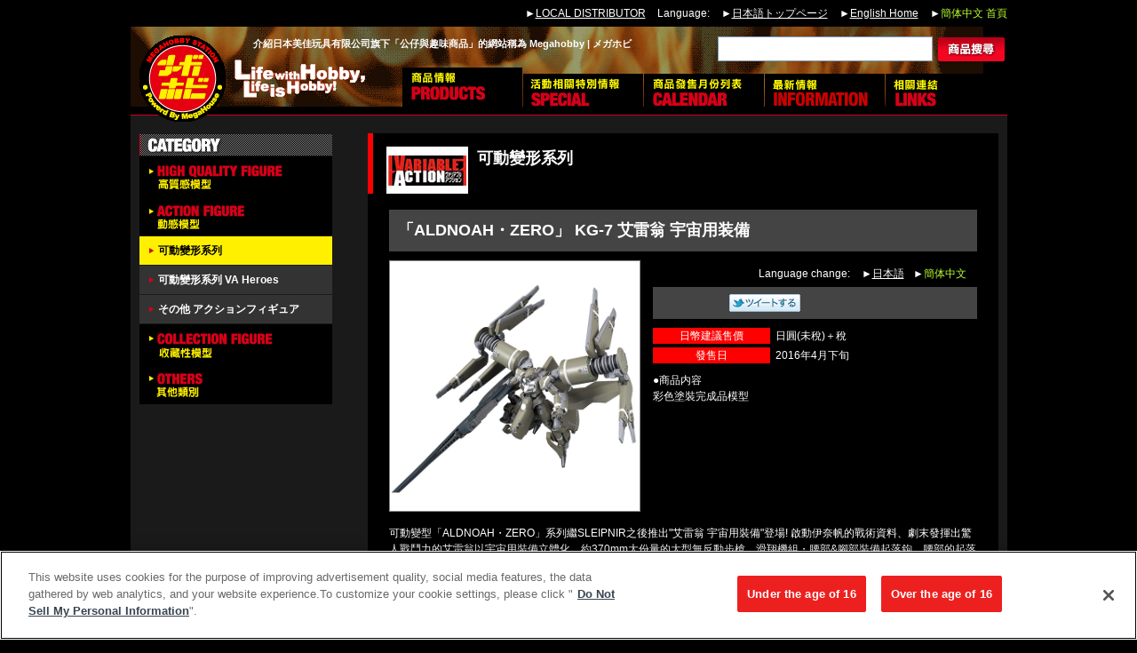

--- FILE ---
content_type: text/html; charset=UTF-8
request_url: https://www.megahobby.jp/tw/products/item/1830/
body_size: 30147
content:
<!DOCTYPE html PUBLIC "-//W3C//DTD XHTML 1.0 Transitional//EN" "http://www.w3.org/TR/xhtml1/DTD/xhtml1-transitional.dtd">
<html xmlns="http://www.w3.org/1999/xhtml" xml:lang="ja" lang="ja">
<head>
<!-- megahobby.jp に対する OneTrust Cookie 同意通知の始点 -->
<script type="text/javascript" src="https://cdn-au.onetrust.com/consent/2597310f-1f29-4d1c-b614-dc39933f57ab/OtAutoBlock.js" ></script>
<script src="https://cdn-au.onetrust.com/scripttemplates/otSDKStub.js"  type="text/javascript" charset="UTF-8" data-domain-script="2597310f-1f29-4d1c-b614-dc39933f57ab" ></script>
<script type="text/javascript">
function OptanonWrapper() { }
</script>
<!-- megahobby.jp に対する OneTrust Cookie 同意通知の終点 -->
<meta http-equiv="Content-Type" content="text/html; charset=utf-8" />
<meta http-equiv="X-UA-Compatible" content="IE=EmulateIE7">
<meta http-equiv="Content-Style-Type" content="text/css" />
<meta http-equiv="Content-Script-Type" content="text/javascript" />
<meta property="fb:app_id" content="150660465004147" />
<title>「ALDNOAH・ZERO」 KG-7 艾雷翁 宇宙用装備｜商品詳細｜MEGAHOBBY STATION｜介紹日本美佳玩具有限公司旗下「公仔與趣味商品」的網站稱為</title>
<meta property="og:title" content="「ALDNOAH・ZERO」 KG-7 艾雷翁 宇宙用装備｜ITEM INFO｜MEGAHOBBY STATION｜介紹日本美佳玩具有限公司旗下「公仔與趣味商品」的網站稱為" />
<meta name="keywords" content="MEGAHOBBY,完美模型,動感模型,角色占卜系列,收藏卡系列,日本美佳玩具有限公司,Portrait.Of.Pirate 航海王「ALDNOAH・ZERO」 KG-7 艾雷翁 宇宙用装備" />
<meta name="description" content="介紹日本美佳玩具有限公司旗下「公仔與趣味商品」的網站稱為 MEGAHOBBY「ALDNOAH・ZERO」 KG-7 艾雷翁 宇宙用装備" />
<link rel="stylesheet" type="text/css" href="/megahouse/css/import.css" media="all" />
<link rel="stylesheet" type="text/css" href="/megahobby/css/megahobby_common_tw.css" media="all" />
<link rel="stylesheet" type="text/css" href="/megahouse/css/colorbox.css" />
<script type="text/javascript" src="/megahouse/js/jquery.js"></script>
<script type="text/javascript" src="/megahouse/js/jquery.biggerlink.js"></script>
<script type="text/javascript" src="/megahouse/js/jquery.corner.js"></script>
<script type="text/javascript" src="/megahouse/js/common.js"></script>
<script type="text/javascript" src="/megahouse/js/heightLine.js"></script>
<script type="text/javascript" src="/megahobby/js/AC_RunActiveContent.js"></script>
<script type="text/javascript" src="/megahouse/js/jquery.readmore.js"></script>
<script type="text/javascript" src="/megahouse/js/ddaccordion02.js"></script>
<script type="text/javascript" src="/megahouse/js/jquery.colorbox.js"></script>
<script type="text/javascript" src="/js/AC_RunActiveContent.js"></script>
<!--[if lte IE 6]><script type="text/javascript" src="/megahouse/js/DD_belatedPNG.js"></script><![endif]-->
<script src="http://connect.facebook.net/ja_JP/sdk.js#xfbml=1&version=v2.0"></script>
<script>
FB.init({
appId  : '',
status : true, // check login status
cookie : true, // enable cookies to allow the server to access the session
xfbml  : true  // parse XFBML
});
</script>

<script type="text/javascript">
<!--
num_parent_max = 3; //親要素の数入力
num_child_max = 0; //孫持ち子要素の数入力
num_parent = 2; //親要素のカレント位置
num_child = 0; //子要素のカレント位置
-->
</script>

<script type="text/javascript">
$(function(){
$(".360").colorbox({contentWidth:"935px", contentHeight:"600px", contentIframe:true});
});
</script>

<script>

function getlang(){
	return (navigator.userLanguage||navigator.browserLanguage||navigator.language).substr(0,2);
}

function local_distributor(){
	var lang = getlang();
	if(lang == "ja"){
		location.href='/';
	}
	else if(lang == "zh"){
		location.href='/tw/';		
	}
	else {
		location.href='/en/';
	}
}

</script>

<script type="text/javascript">
  var _gaq = _gaq || [];
  _gaq.push(['_setAccount', 'UA-23323223-2']);
  _gaq.push(['_trackPageview']);
  (function() {
    var ga = document.createElement('script'); ga.type = 'text/javascript'; ga.async = true;
    ga.src = ('https:' == document.location.protocol ? 'https://' : 'http://') + 'stats.g.doubleclick.net/dc.js';
    var s = document.getElementsByTagName('script')[0]; s.parentNode.insertBefore(ga, s);
  })();
</script>

<!-- Google tag (gtag.js) -->
<script async src="https://www.googletagmanager.com/gtag/js?id=G-HBM9NSKCV3"></script>
<script>
  window.dataLayer = window.dataLayer || [];
  function gtag(){dataLayer.push(arguments);}
  gtag('js', new Date());

  gtag('config', 'G-HBM9NSKCV3');
</script>

</head>

<body id="megahobby" class="g01">

<div id="languageLine">
<dl id="language" class="inner">
<dt><span>&#9658;</span><a href="http://www.megahouse.co.jp/local_distributor/index.html" target="_blank">LOCAL DISTRIBUTOR</a></dt>
<dt>Language:</dt>



<dd><span>&#9658;</span><a href="/?toplang_ja=1">日本語トップページ</a></dd>
<dd><span>&#9658;</span><a href="https://en.megahobby.jp/" target="_blank">English Home</a></dd>
<dd><span>&#9658;</span>簡体中文 首頁</dd>

</dl>
</div>

<div id="wrapper">

<!-- スマートフォン用リンク class="hide"付与で非表示 表示するには削除してください。 -->
<div id="smp_link" style="width:1014px;"  class="hide">
<a href="http://www.megahobby.jp/?toplang_ja=1&dmode=sp">日本語スマートフォンサイトを表示する</a>
</div>
<script type="text/javascript">
var cookieString = document.cookie;
if(-1 < cookieString.indexOf('dmode=pc') || -1 < location.search.indexOf('dmode=tpc')){
    document.getElementById('smp_link').className = '';
}
</script>
<!-- スマートフォン用リンク -->
<div id="header">
<p class="anime"><img src="/megahobby/images/megahobby_common/header/anime.gif" width="960" height="90" alt="" /></p>
<div id="searchBox" class="clearfix">
<h1>介紹日本美佳玩具有限公司旗下「公仔與趣味商品」的網站稱為 Megahobby | メガホビ</h1>
<div class="search clearfix">
<form method="get" action="/tw/search/">
<input type="hidden" name="disp" value="" />
<input type="hidden" name="sort" value="" />
<p class="searchInput"><input type="text" name="s" value="" /></p>
<p class="searchBtn"><input type="image" alt="Item Search" src="/megahobby/images/megahobby_common_tw/header/btn_hd_search.gif" /></p>
</form>
</div><!-- /search -->
</div><!-- /searchBox -->
<h2><a href="/tw/"><img src="/megahobby/images/megahobby_common/header/img_hd_logo.gif" width="97" height="97" alt="MEGAHOBBY" /></a></h2>
<p class="headerLife"><img src="/megahobby/images/megahobby_common/header/txt_hd_01.gif" width="159" height="57" alt="Life with Hobby,Life is Hobby！" /></p>
<div id="gNaviBox">
<ul id="gNavi">
<li class="gNav01"><a href="/tw/products/" class="png"><span>PRODUCTS</span></a></li>
<li class="gNav02"><a href="/tw/special/" class="png"><span>SPECIAL</span></a></li>
<li class="gNav03"><a href="/tw/products/sale_calender/" class="png"><span>CALENDAR</span></a></li>
<li class="gNav04"><a href="/tw/news/" class="png"><span>BLOG</span></a></li>
<li class="gNav05"><a href="http://www.megahobby.jp/links_tw/" class="png"><span>LINKS</span></a></li>
</ul>
</div><!-- /gNaviBox -->
</div><!-- /header -->

<div id="contentsWrap">
<div id="contents">
<div id="main">

<div class="sectionLv1">

<div class="h2_box_01">
<img src="/images/category/59229dc6723d5.jpg" alt="可動變形系列" /><h2>可動變形系列</h2>
<p></p>
</div>

<div class="secIn">
<h3 class="h3_pd_01">「ALDNOAH・ZERO」 KG-7 艾雷翁 宇宙用装備</h3>

<div class="box_pd_01">

<div class="imageBox">
<img src="/images/item/item_0000001830_01.jpg" alt="「ALDNOAH・ZERO」 KG-7 艾雷翁 宇宙用装備" class="sampleImg" style="height:281px;"  /></div>

<div class="innerbox_pd_01">

<div id="languageLine">
<dl id="language">
<dt>Language change:</dt>
<dd><span>&#9658;</span><a href="/products/item/1830/">日本語</a></dd><dd><span>&#9658;</span>簡体中文</dd>
</dl>
</div>

<div class="box_pd_03">
<div id="snsBtn" class="sns01">
<iframe src="http://www.facebook.com/plugins/like.php?href=https%3A%2F%2Fwww.megahobby.jp%2Ftw%2Fproducts%2Fitem%2F1830%2F&amp;layout=button_count&amp;show_faces=false&amp;width=450&amp;action=like&amp;font&amp;colorscheme=light&amp;height=21" scrolling="no" frameborder="0" style="border:none; overflow: visible; width:73px; height:20px; margin-right:5px;" allowTransparency="true"></iframe><a href="http://twitter.com/share?url=https%3A%2F%2Fwww.megahobby.jp%2Ftw%2Fproducts%2Fitem%2F1830%2F&amp;text=%E3%80%8CALDNOAH%E3%83%BBZERO%E3%80%8D+KG-7+%E8%89%BE%E9%9B%B7%E7%BF%81+%E5%AE%87%E5%AE%99%E7%94%A8%E8%A3%85%E5%82%99+%23megahobby&amp;lang=ja"><img src="/megahobby/images/megahobby_common_en/icn_mhpd_01.gif" alt="Tweet" /></a></div>
</div><!-- /box_pd_03 -->

<dl class="dl_pd_01">
<dt>日幣建議售價</dt>
<dd>日圓(未稅)＋稅</dd>

<dt>發售日</dt>
<dd>2016年4月下旬</dd>
</dl>
<h4 class="h4_pd_01">●商品内容</h4>
<p>彩色塗裝完成品模型</p>



</div><!-- /innerbox_pd_01 -->
</div><!-- /box_pd_01 -->

<p>可動變型「ALDNOAH・ZERO」系列繼SLEIPNIR之後推出"艾雷翁 宇宙用裝備"登場! 啟動伊奈帆的戰術資料、劇末發揮出驚人戰鬥力的艾雷翁以宇宙用裝備立體化。約370mm大份量的大型無反動步槍、滑翔機組・腰部&腳部裝備起落鉤。腰部的起落鉤可以替換方式呈現展開狀態。背面固定機組附有鐵線、可重現劇中射出機關。經過機械設計師I･Ⅳ老師徹底監修、讓你可以重現宇宙空間中高速戰鬥場面的高可玩商品。</p>

<div class="box_pd_02">
<ul>
<li><a href="/images/item/item_0000001830_01.jpg" rel="group01" title="" class="cbox"><img src="/images/item/item_0000001830_01.jpg" alt="" style="height:69px;" /></a></li>
<li><a href="/images/item/item_0000001830_03.jpg" rel="group01" title="" class="cbox"><img src="/images/item/item_0000001830_03.jpg" alt="" style="height:69px;" /></a></li>
<li><a href="/images/item/item_0000001830_04.jpg" rel="group01" title="" class="cbox"><img src="/images/item/item_0000001830_04.jpg" alt="" style="height:69px;" /></a></li>
<li><a href="/images/item/item_0000001830_05.jpg" rel="group01" title="" class="cbox"><img src="/images/item/item_0000001830_05.jpg" alt="" style="height:69px;" /></a></li>
<li><a href="/images/item/item_0000001830_06.jpg" rel="group01" title="" class="cbox"><img src="/images/item/item_0000001830_06.jpg" alt="" style="height:69px;" /></a></li>
<li><a href="/images/item/item_0000001830_07.jpg" rel="group01" title="" class="cbox"><img src="/images/item/item_0000001830_07.jpg" alt="" style="height:69px;" /></a></li>
<li><a href="/images/item/item_0000001830_08.jpg" rel="group01" title="" class="cbox"><img src="/images/item/item_0000001830_08.jpg" alt="" style="height:69px;" /></a></li>
</ul>
<!-- /box_pd_02 --></div>

<ul class="ul_notice_01">
<li>※圖像為試作品。</li>
<li>※實際商品與圖像中商品有可能出現部分的差異，敬請見諒</li>
<li>※經過時間本商品將有可以不再販售及生產，敬請見諒。</li>
<li>※商品名及發售日、價格等有可能在未通知下變更，敬請見諒。</li>
</ul>

<ul class="ul_notice_01">
<li>(C)Olympus Knights / Aniplex•Project AZ</li>
</ul>

<div class="freeSpace">







</div>

</div><!-- /secIn -->

</div><!-- /sectionLv1 -->
</div><!-- /main -->

<div id="sub">
<div class="lNavi">
<h3><img src="/megahobby/images/megahobby_common_en/lnav_header_01.jpg" alt="CATEGORY" width="217" height="26" /></h3>

<div class="family">
<div class="lNavi_parent">
<a href="/tw/products/highqualityfigure/"><img src="/images/category/57036ce2018fa.gif" alt="高質感模型" width="217" height="45"/></a>
</div>
<div class="lNavi_child1 corefamily">
<ul class="clearfix">
<li class="core">
<a href="/tw/products/portraitofpirates/" class="lNavi_child ">Portrait.Of.Pirate 航海王</a>
</li>
<li class="core">
<a href="/tw/products/excellentmodel/" class="lNavi_child ">完美模型</a>
</li>
<li class="core">
<a href="/tw/products/gem/" class="lNavi_child ">G.E.M.系列</a>
</li>
<li class="core">
<a href="/tw/products/ggg/" class="lNavi_child ">GUNDAM・GIRLS・GENERATION</a>
</li>
<li class="core">
<a href="/tw/products/other_figure/" class="lNavi_child ">その他 ハイクオリティフィギュア</a>
</li>
</ul>
</div><!-- /lNavi_child -->
</div><!-- /family -->
<div class="family">
<div class="lNavi_parent">
<a href="/tw/products/petitcharadeluxe_/"></a>
</div>
</div><!-- /family -->
<div class="family">
<div class="lNavi_parent">
<a href="/tw/products/actionfigure/"><img src="/images/category/57036e182bc7d.gif" alt="ACTION FIGURE" width="217" height="45"/></a>
</div>
<div class="lNavi_child2 corefamily">
<ul class="clearfix">
<li class="core">
<a href="/tw/products/variableaction/" class="lNavi_child cr">可動變形系列</a>
</li>
<li class="core">
<a href="/tw/products/variableactionheroes/" class="lNavi_child ">可動變形系列 VA Heroes</a>
</li>
<li class="core">
<a href="/tw/products/other_actionfigure/" class="lNavi_child ">その他 アクションフィギュア</a>
</li>
</ul>
</div><!-- /lNavi_child -->
</div><!-- /family -->
<div class="family">
<div class="lNavi_parent">
<a href="/tw/products/collectionitem/"><img src="/images/category/57036df02f136.gif" alt="COLLECTION FIGURE" width="217" height="45"/></a>
</div>
<div class="lNavi_child3 corefamily">
<ul class="clearfix">
<li class="core">
<a href="/tw/products/yuracoleseries/" class="lNavi_child ">輕收藏</a>
</li>
<li class="core">
<a href="/tw/products/cosmofleetseries/" class="lNavi_child ">COSMO FLEET SPECIAL</a>
</li>
<li class="core">
<a href="/tw/products/cfc/" class="lNavi_child ">C.F.C.</a>
</li>
<li class="core">
<a href="/tw/products/other_collection/" class="lNavi_child ">その他コレクションアイテム</a>
</li>
</ul>
</div><!-- /lNavi_child -->
</div><!-- /family -->
<div class="family">
<div class="lNavi_parent">
<a href="/tw/products/others/"><img src="/images/category/57036ef3870a4.gif" alt="OTHERS" width="217" height="45"/></a>
</div>
</div><!-- /family -->
</div><!-- /lNavi -->
</div><!-- /sub -->

</div><!-- /contents -->
</div><!-- /contentsWrap -->

<!-- ***** FOOTER ***** -->
<div id="footer">
<div id="footerIn">
<p class="megahobby_copy"><img src="/megahobby/images/megahobby_common/footer/img_ft_logo.gif" alt="Megahouse" width="32" height="36" />COPYRIGHT 2005-2026 MEGAHOUSE CORPORATION. ALL RIGHTS RESERVED. <br />ALL OTHER PRODUCTS ARE TRADEMARKS OR REGISTERED OF THEIR RESPECTIV OWNERS.</p>
<ul class="copyright">
<li><a class="toggle">&#9660; コピーライト一覧を表示する</a>
<ul class="inner child">
<li>
(C) 2006 円谷プロ・CBC (C) 2013  佐島勤／KADOKAWA アスキー・メディアワークス刊／魔法科高校製作委員会(C) 東映 (C) 石川雅之・講談社/もやしもん製作委員会 (C)「2009 ワンピース」製作委員会　(C)尾田栄一郎／集英社・フジテレビ・東映アニメーション(C)1982 ビックウエスト(C)1983 ビックウエスト・TMS(C)1997 ビーパパス・さいとうちほ/小学館・少革委員会・テレビ東京(C)2001 BONES・出渕 裕／Rahxephon project(C)2001鶴田謙二/講談社・バンダイビジュアル (C)2004　テレビ朝日・東映ＡＧ・東映 (C)2005 BONES/Project EUREKA・MBS (C)2005 Production I.G-Aniplex-MBS・HAKUHODO (C)2005 SYUN MATSUENA/SHOGAKUKAN (C)2006 Ntreev Soft Co.,Ltd.&amp; HanbitSoft lnc.ALL Rights Resarved (C)2006 円谷プロ・CBC(C)2006-2013 Nitroplus(C)2006竜騎士07/ひぐらしのなく頃に製作委員会･創通エージェンシー (C)2007 ビックウエスト／マクロスF製作委員会・MBS(C)2007 石森プロ・テレビ朝日・ADK・東映 (C)2007-2010 Nitroplus　(C)HobbyJAPAN(C)2007-2010 Nitroplus　(C)ぱすてるインク応援団　(C)SNK PLAYMORE　(C)HobbyJAPAN※「THE KING OF FIGHTERS」は、株式会社SNKプレイモアの登録商標です。※「サムライスピリッツ」は、株式会社SNKプレイモアの登録商標です。(C)2008 GONZO･Nitroplus/Blassreiter Project (C)2008 VisualArt&#039;s/Key(C)2008 清水栄一・下口智裕・秋田書店/GONZO/ラインバレルパートナーズ(C)2008 清水栄一・下口智裕・秋田書店/GONZO/ラインバレルパートナーズ　MegaHouse 2009 MADE IN CHINA(C)2009 HobbyJAPAN/クイーンズブレイドパートナーズ(C)2009 石森プロ・テレビ朝日・ADK・東映(C)2010 石森プロ・テレビ朝日・ADK・東映(C)2010石森プロ・テレビ朝日・ADK・東映(C)2011 平坂読・メディアファクトリー/製作委員会は友達が少ない(C)2011 石森プロ・テレビ朝日・東映AG・東映(C)2011石森プロ・テレビ朝日・東映AG・東映(C)2012 宇宙戦艦ヤマト2199 製作委員会(C)2012 石森プロ・テレビ朝日・ADK・東映(C)2012西尾維新・暁月あきら／集英社・箱庭学園生徒会(C)2013 テレビ朝日・東映AG・東映(C)2013 プロジェクトラブライブ！(C)2013 笹本祐一／朝日新聞出版・劇場版モーレツ宇宙海賊製作委員会(C)2014 BONES / Project SPACE DANDY(C)2015 FiFS／ＫＡＤＯＫＡＷＡ　アスキー・メディアワークス刊／POSA製作委員会(C)2015 内藤泰弘/集英社･血界戦線製作委員会(C)2016 プロジェクトラブライブ！サンシャイン!!(C)A-1 Pictures/Aniplex・テレビ東京(C)ABC･メ～テレ･東映アニメーション･ハピネット (C)ABC・東映アニメーション(C)ATLUS (C)SEGA All rights reserved.(C)ATLUS CO.2006 ALL RIGHTS RESERVED.2008　(C)ATLUS CO.LTD.1996(C)ATLUS CO.2006 ALL RIGHTS RESERVED.LTD.1996(C)ATLUS CO.LTD.20072009(C)BANDAI NAMCO Games Inc.(C)BANDAI・こどもの館(C)BNEI／PROJECT CINDERELLA(C)BNP/BANDAI, NAS, TV TOKYO(C)BNP/T&amp;B PARTNERS (C)BNP/T&amp;B MOVIE PARTNERS(C)BONES・會川 昇／コンクリートレボルティオ製作委員会(C)BONES/STAR DRIVER製作委員会・MBS(C)BONES/キャプテン・アース製作委員会・MBS(C)CAPCOM /TEAM BASARA(C)CAPCOM CO., LTD.(C)CAPCOM CO., LTD. ALL RIGHTS RESERVED.(C)CAPCOM CO.,LTD(C)CAPCOM. (C)CLAMP・ShigatsuTsuitachi CO.,LTD.／講談社(C)GAINAX・カラー(C)GAINAX×カラー(C)GREE.Inc.(C)GungHo Online Entertainment, Inc. All Rights Reserved.(C)GUST CO.,LTD.2009(C)HOBBY JAPAN(C)HobbyJAPAN
Illustration：空中幼彩，F.S.(C)HobbyJAPAN
Illustration：空中幼彩，F.S.く(C)HobbyJAPAN (C)HobbyJAPAN Co.,Ltd. All Rights Reserved.
Lost Worlds is a trademark of Flying Buffalo lnc. and is used with permission.
Illustration：えぃわ、FS、金子ひらく、黒木雅弘、みぶなつき(C)HobbyJAPAN Illustration：F.S、えぃわ、空中幼彩、久行宏和、みぶなつき、赤賀博隆(C)HobbyJAPAN Illustration：Niθ、泉まひる、緋色雪、誉(C)HobbyJAPAN Illustration：高村和宏、2号、平田雄三、F.S、松竜、かんたか (C)HobbyJAPAN Illutration：F.S、えぃわ、空中幼彩、久行宏和、みぶなつき、赤賀博隆(C)HobbyJAPAN Illutration：松竜、かんたか、えぃわ、原田将太郎、F.S、水龍敬、金子ひらく、久行宏和、2号、赤賀博隆、平田雄三、高村和宏、みぶなつき、空中幼彩、黒木雅広、ズンダレぼん(C)HobbyJAPAN　撮影：井上写真スタジオ(C)honeybee(C)Index Corporation 1995,2005(C)Index Corporation 1996,2008(C)Index Corporation 1996,2010(C)Index Corporation 2011(C)Index Corporation/「デビルサバイバー2」アニメーション製作委員会(C)Index Corporation/「ペルソナ4」アニメーション製作委員会(C)Index Corporation/「ペルソナ4」アニメーション製作委員会 (C)Index Corporation 1996,2011(C)JAPAN ACTION ENTERPRISE(C)Konami Digital Entertainment(C)L5/YWP・TX(C)Magica Quartet/Aniplex・Madoka Partners・MBS(C)MegaHouse(C)NAMCO LIMITED (C)NANOHA The MOVIE 1st PROJECT(C)Naoko Takeuchi (C)武内直子・PNP・東映アニメーション(C)NBGI(C)NBGI/PROJECTiM@S(C)Nintendo・Creatures・GAME FREAK・TV Tokyo・ShoPro・JR Kikaku (C)Pokémon(C)Nitroplus (C)Nitroplus／TYPE-MOON・ufotable・FZPC(C)Olympus Knights / Aniplex•Project AZ(C)POT（冨樫義博）1998年-2011年　(C)VAP・日本テレビ・集英社・マッドハウス(C)Production I.G・士郎正宗/NTV・VAP・IG・DNDP (C)PRODUCTION REED 1990(C)PRODUCTION REED 1996(C)SEGA(C)SEGA (C)RED(C)SEGA, 2003, CHARACTERS (C)AUTOMUSS CHARACTER DESIGN：KATOKI HAJIME(C)SEGA&amp;Index Corporation 19972005 (C)Index Corporation 2007(C)SHOJI KAWAMORI,SATELIGHT／Project AQUARION EVOL.(C)Sphere All Right Reserved.(C)SPRITE. ALL RIGHTS PESERVED.(C)SRWOG PROJECT(C)SUNRISE(C)SUNRISE/PROJECT G-AKITO Character Design (C)2006-2011 CLAMP/ST(C)SUNRISE/PROJECT GEASS・MBS Character Design　(C)2006 CLAMP(C)SUNRISE/PROJECT GEASS・MBS Character Design　(C)2006-2008 CLAMP(C)SUNRISE/PROJECT GEASS・MBS Character Design(C)2006 CLAMP(C)SUNRISE/T&amp;B PARTNERS,MBS(C)SUNRISE/VVV Committee, MBS(C)TSUKASA JUN 2007(C)UTA☆PRIPROJECT(C)VisualArt&#039;s/Key(C)X-nauts・Psikyo (C)Y.M/S,ACC(C)あだちとか・講談社/ノラガミ製作委員会(C)あらゐけいいち・角川書店/東雲研究所(C)いのまたむつみ (C)藤島康介 (C)BANDAI NAMCO Entertainment Inc.(C)いのまたむつみ (C)藤島康介 (C)BNGI(C)いのまたむつみ (C)藤島康介 (C)NBGI(C)えびはら武司／LAYUP (C)おおじこうじ・京都アニメーション／岩鳶高校水泳部(C)オケアノス／「翠星のガルガンティア」製作委員会(C)かきふらい・芳文社/桜高軽音部(C)カクダイ
Authorized by Phoenix Corporation,Ltd(C)カフェノーウェア/ハマトラ製作委員会(C)カラー(C)くぼたまこと/スクウェアエニックス・フライングドッグ (C)こしたてつひろ／小学館・ShoPro(C)サイコパス製作委員会(C)サンライズ(C)サンライズ (C)高千穂＆スタジオぬえ・サンライズ(C)サンライズ・R(C)サンライズ・テレビ東京　(C)SUNRISE・BV・WOWOW (C)スクウェアエニックス／ジャイロゼッター製作委員会・テレビ東京(C)タツノコプロ(C)テレビ朝日・東映AG・東映　MegaHouse2009(C)バードスタジオ／集英社　(C)「2015 ドラゴンボールＺ」製作委員会(C)バードスタジオ／集英社・フジテレビ・東映アニメーション(C)バードスタジオ／集英社・東映アニメーション (C)ハイクオソフト(C)まつもと泉・集英社(C)モンキーパンチ/TMS・NTV(C)ゆでたまご・東映アニメーション(C)久保帯人／集英社・テレビ東京・dentsu・ぴえろ(C)伊東岳彦／集英社・サンライズ(C)八木教広／集英社・「CLAYMORE制作委員会」 (C)創通・サンライズ(C)創通・サンライズ　(C)創通・サンライズ・毎日放送(C)創通・サンライズ・MBS(C)創通・サンライズ・テレビ東京(C)創通・サンライズ・毎日放送(C)創通・フィールズ/MJP製作委員会(C)創通エージェンシー・サンライズ (C)創通エージェンシー・サンライズ・毎日放送 (C)加藤和恵/集英社・「青の祓魔師」製作委員会・MBS(C)助野嘉昭/集英社・「貧乏神が！」製作委員会(C)勇人/スクエアエニックス・はなまる幼稚園保護者会(C)古味直志／集英社・アニプレックス・シャフト・MBS(C)吉崎観音/角川書店・サンライズ・テレビ東京・ＮＡＳ(C)和月伸宏／集英社　Illustration NOBUHIRO WATSUKI (C)和月伸宏／集英社・フジテレビ・アニプレックス(C)国際映画社・つぼたしげお(C)士郎正宗・Production I.G / 講談社・「攻殻機動隊ＡＲＩＳＥ」製作委員会(C)士郎正宗・Production I.G/講談社・攻殻機動隊製作委員会(C)大場つぐみ・小畑健・集英社/NHK・NEP・ShoPro(C)大暮維人・講談社/マーベラスエンターテイメント・エイベックス・エンタテインメント・東映アニメーション (C)大高忍/小学館・マギ製作委員会・MBS(C)寺嶋裕二・講談社／「ダイヤのA-SS-」製作委員会・テレビ東京(C)寺嶋裕二・講談社／2014「ダイヤのA」製作委員会・テレビ東京(C)小川雅史・ゆでたまご／集英社(C)小林 立/スクウェアエニックス・咲全国編製作委員会(C)尾田栄一郎／2012「ワンピース」製作委員会(C)尾田栄一郎／集英社･フジテレビ･東映アニメーション (C)尾田栄一郎／集英社・フジテレビ・東映アニメーション　(C)「2009 ワンピース」製作委員会(C)岩明 均／講談社(C)岸本斉史 スコット／集英社・テレビ東京・ぴえろ(C)岸本斉史 スコット／集英社・テレビ東京・ぴえろ (C)劇場版BORUTO製作委員会 2015(C)岸本斉史 スコット／集英社・テレビ東京・ぴえろ (C)劇場版NARUTO製作委員会 2014(C)峰倉かずや・一迅社／最遊記RB PROJECT(C)島袋光年/集英社・フジテレビ・東映アニメーション(C)川上稔／アスキー・メディアワークス／境界線上のホライゾン製作委員会(C)御巫桃也／一迅社･カーニヴァル製作委員会(C)早乙女学園(C)早乙女学園 Illust.工画堂スタジオ(C)星野リリィ/幻冬舎コミックス・ざくろ製作委員会(C)星野桂／集英社・D.Gray-man製作委員会(C)本郷あきよし・東映アニメーション(C)本郷あきよし・東映アニメーション・テレビ朝日・電通(C)東北新社(C)東映(C)東映アニメーション・ニトロプラス／楽園追放ソサイエティ(C)松井優征／集英社・アニメ「暗殺教室」製作委員会(C)松智洋・ぺこ／集英社・迷い猫同好会(C)松本零士･東映アニメーション(C)枢やな/スクウェアエニックス・女王の番犬・MBS(C)椎橋寛／集英社・奴良組(C)武内直子・ＰＮＰ・テレビ朝日・東映アニメーション (C)武内直子・PNP・東映アニメーション(C)水木プロ・フジテレビ・東映アニメーション　MegaHouse 2008(C)永井豪/ダイナミック企画(C)永井豪/ダイナミック企画・天地協定(C)河森正治/サテライト・JM ANIMATION・ハルフィルムメーカー/あにゃまる探偵社(C)清水栄一・下口智裕・秋田書店/GONZO/ラインバレルパートナーズ(C)渡辺航(週刊少年チャンピオン)/弱虫ペダルGR製作委員会(C)牛木義隆・芳文社/夢喰いメリー製作委員会(C)矢吹健太朗・長谷見沙貴／集英社・とらぶるダークネス製作委員会(C)矢吹健太朗・長谷見沙貴／集英社・とらぶる製作委員会(C)石森プロ・テレビ朝日・ADK・東映(C)石森プロ・東映(C)空知英秋／劇場版銀魂制作委員会(C)空知英秋／集英社･テレビ東京･電通･BNP･アニプレックス(C)空知英秋／集英社･テレビ東京･電通･サンライズ(C)空知英秋／集英社･テレビ東京･電通･サンライズ･アニプレックス(C)窪岡俊之　(C)NBGI(C)竹宮ゆゆこ／アスキー･メディアワークス／「とらドラ！」製作委員会(C)緑川ゆき・白泉社／「夏目友人帳」製作委員会(C)荒川弘／鋼の錬金術師製作委員会・MBS(C)荒木飛呂彦＆LUCKY LAND COMMUNICATIONS/集英社(C)荒木飛呂彦＆LUCKY LAND COMMUNICATIONS/集英社・ジョジョの奇妙な冒険SC製作委員会(C)葦プロダクション (C)葦原大介／集英社・テレビ朝日・東映アニメーション(C)藍上 陸・鈴平ひろ／集英社・A機関 (C)藤原ここあ/スクウェアエニックス・「妖狐×僕SS」製作委員会・MBS(C)藤巻忠俊/集英社・黒子のバスケ製作委員会(C)藤田和日郎/小学館　　Presented by Shonen Sunday (C)西崎義展/2014 宇宙戦艦ヤマト2199 製作委員会(C)許斐 剛/集英社・NAS・新テニスの王子様プロジェクト(C)許斐 剛/集英社・NAS・新テニスの王子様プロジェクト (C)KT/S・N・STP(C)貴家悠・橘賢一／集英社・Project TERRAFORMARS(C)赤塚不二夫／おそ松さん製作委員会(C)車田正美/東映アニメーション・テレビ朝日・電通(C)車田正美／集英社･東映アニメーション (C)鈴木央・講談社／「七つの大罪」製作委員会・MBS(C)鎌池和馬／冬川基／アスキー・メディアワークス／PROJECT-RAILGUN S(C)鏡貴也・山本ヤマト・降矢大輔／集英社・終わりのセラフ製作委員会(C)附田祐斗・佐伯俊／集英社・遠月学園動画研究会(C)雷句誠/東映アニメーション© &amp; ™ Lucasfilm Ltd.C)HobbyJAPAN Co.,Ltd. All Rights Reserved.
Lost Worlds is a trademark of Flying Buffalo lnc. and is used with permission.
Illustration：えぃわ、FS、金子ひらく、黒木雅弘、みぶなつきIllustration：F.S、空中幼彩、赤賀博隆、久行宏和、ズンダレぽん(C)HobbyJAPAN Illustration：えぃわ、F.S、金子ひらく、黒木雅弘、みぶなつき (C)Hobby JAPAN produced by point・designed by MIZUKI TOTORI・(C)カラー・GAINAX Rubik’s(R) Used under licence Rubiks Brand Ltd. All rights reserved.</li>
</ul>
</li>
</ul>
</div><!-- /footerIn -->
</div><!-- /footer -->
<!-- now：2026-01-22 10:44:15 -->
<!-- ***** /FOOTER ***** -->

<script src="/megahobby/js/accordion.js"></script>

</div><!-- /wrapper -->

</body>
</html>

--- FILE ---
content_type: text/css
request_url: https://www.megahobby.jp/megahouse/css/import.css
body_size: 256
content:
@charset "utf-8";

@import url(/megahouse/css/cmn_reset.css);
@import url(/megahouse/css/cmn_layout.css);
@import url(/megahouse/css/cmn_style.css);

@import url(/megahouse/css/categoryBorderColor.css);
@import url(/megahouse/css/categoryIconColor.css);

--- FILE ---
content_type: text/css
request_url: https://www.megahobby.jp/megahobby/css/megahobby_common_tw.css
body_size: 20406
content:
@charset "UTF-8";

/* --------------------------------------------
megahobby_common
-------------------------------------------- */

/* --------------------------------------------
wrapper
-------------------------------------------- */
#wrapper { margin: 0 auto; width: 987px; text-align: left; }

/* --------------------------------------------
language
-------------------------------------------- */
#languageLine { background-color: #000000; }
#languageLine .inner { width: 987px; }
dl#language { height: 30px; margin: 0 auto; line-height: 30px; color: #FFFFFF; font-size: 12px; text-align: right; padding: 0 1em; }
dl#language dt, #language dd { display: inline; padding-left: 10px; }
dl#language dd { color: #b7ff2c; }
dl#language dd span { color: #FFFFFF; }
dl#language dt a, #language dd a { color: #FFFFFF; text-decoration: underline; }
dl#language dt a:hover, #language dd a:hover { color: #b7ff2c; }

/* --------------------------------------------
header
-------------------------------------------- */
#header { position: relative; width: 987px; height: 99px; background-color: #000000; border-bottom: 1px solid #d60018; }
#headerIn { width: 846px; position: absolute; right: 3px; top: 11px; }
#header h2 { width: 97px; position: absolute; left: 10px; bottom: -8px; }
#header .headerLife { width: 159px; position: absolute; left: 111px; top: 30px; }

/*----- searchBox -----*/
#searchBox { width: 846px; position: absolute; right: 3px; top: 11px; }
#searchBox h1 { font-size: 82%; font-weight: bold; float: left; width: 487px; }
#searchBox div { float: right; width: 323px; }
.searchInput { float: left; }
.searchInput input { border: 1px solid #7f9db9; width: 236px; height: 24px; }
.searchBtn { float: right; }
:root * > #searchBox h1 { font-size: 92%; }
* html .searchInput input { width: 238px; height: 26px; }

/*----- gNaviBox -----*/
#gNaviBox { width: 678px; position: absolute; right: 3px; top: 46px; }

/* --------------------------------------------
gNavi
-------------------------------------------- */
* html #gNavi { margin: 0; }
#gNavi { width: 678px; /* グローバルナビ全体の幅 */ height: 44px; /* グローバルナビ全体の高さ */ position: relative; }
#gNavi li { position: absolute; top: 0; height: 44px; /* ナビの高さ - 一括指定 */ overflow: hidden; }
#gNavi li.gNav01 { width: 136px; left: 0; }
#gNavi li.gNav02 { width: 136px; left: 136px; }
#gNavi li.gNav03 { width: 136px; left: 272px; }
#gNavi li.gNav04 { width: 136px; left: 408px; }
#gNavi li.gNav05 { width: 136px; left: 544px; }
#gNavi li a { display: block; background-image: url(../images/megahobby_common_tw/header/gnavi.png); background-repeat: no-repeat; width: 678px; height: 132px; }
#gNavi li a span { display: none; }
#gNavi li.gNav01 a { background-position: 0 0; }
#gNavi li.gNav02 a { background-position: -136px 0; }
#gNavi li.gNav03 a { background-position: -272px 0; }
#gNavi li.gNav04 a { background-position: -408px 0; }
#gNavi li.gNav05 a { background-position: -544px 0; }
#gNavi li.gNav01 a:hover { background-position: 0 -44px; }
#gNavi li.gNav02 a:hover { background-position: -136px -44px; }
#gNavi li.gNav03 a:hover { background-position: -272px -44px; }
#gNavi li.gNav04 a:hover { background-position: -408px -44px; }
#gNavi li.gNav05 a:hover { background-position: -544px -44px; }

/* --------------------------------------------
gNavi active -  bodyのidがg0Xのとき、該当するナビをアクティブ
-------------------------------------------- */
body.g01 .gNav01 a { background-position: 0 -88px !important; }
body.g02 .gNav02 a { background-position: -136px -88px !important; }
body.g03 .gNav03 a { background-position: -272px -88px !important; }
body.g04 .gNav04 a { background-position: -408px -88px !important; }
body.g05 .gNav05 a { background-position: -544px -88px !important; }

/* --------------------------------------------
lNavi
-------------------------------------------- */
.lNavi { display: block; width: 217px; }
.lNavi a { text-decoration: none !important; }
.lNavi_parent { width: 217px; }
.lNavi_parent a { display: block; width: 217px; /*background-color: #eee;*/ }
.lNavi div ul li a { display: block; width: 189px; /*_width:217px;*/ height: auto; padding: 7px 7px 7px 21px; border-bottom: 1px solid #1a1a1a; background: #333 url(../images/common/lnavi_arrow_01.gif) no-repeat 11px center; font-size: 12px; font-weight: bold; color: #fff !important; }
.lNavi div ul li a.cr, .lNavi div ul li a:hover { background: #fff000 url(../images/common/lnavi_arrow_01_on.gif) no-repeat 11px center; color: #000 !important; }
.lNavi div ul li ul li a { display: block; width: 190px; /*_width:208px;*/ height: auto; margin-left: 9px; padding: 5px 5px 5px 13px; border-bottom: 1px dotted #d60018; background: #555 url(../images/common/lnav_dot_01.jpg) no-repeat 7px 12px; color: #d60018 !important; }
.lNavi div ul li ul li a.cr, .lNavi div ul li ul li a:hover { background: #fff000 url(../images/common/lnav_dot_01.jpg) no-repeat 7px 12px; color: #d60018 !important; }

/* --------------------------------------------
topicPath
-------------------------------------------- */

/* --------------------------------------------
contents
-------------------------------------------- */
#contentsWrap { background-color: #1a1a1a; width: 987px; margin: 0 auto; padding: 20px 0 16px 0; }
#contents { width: 967px; margin: 0 10px; }
#contents #main { float: right; width: 710px; background: #000; padding-bottom: 24px; }
#contents #sub { float: left; width: 217px; background: #000; }
.txt_red_01 { color: #ff0000; }

/* トップページ
--------------------------------------------*/
#contents #mainTop { float: left; width: 516px; background: #000; }
#contents #lSubTop { float: left; width: 217px; background: #000; margin-right: 8px; }
#contents #rSubTop { float: right; width: 220px; background: #000; }

/* ブログ
--------------------------------------------*/
#contents #mainBlog { float: left; width: 514px; padding-bottom: 24px; }
#contents #lSubBlog { float: left; width: 217px; background: #000; margin-right: 10px; }
#contents #rSubBlog { float: right; width: 190px; background: #000; }

/* --------------------------------------------
footer
-------------------------------------------- */
#footer { background-color: #1a1a1a; width: 987px; margin: 0 auto; padding-bottom: 23px; }
#footerIn { border-top: 1px solid #000000; padding-top: 16px; width: 940px; margin: 0 auto; _margin: 0 10px; }
#footerIn ul { margin-top: 20px; }
#footerIn ul li { display: inline; margin-right: 6px; }
.megahobby_copy { font-size: 10px; color: #999999; }
.megahobby_copy img { float: left; }
.copyright { color: #a7a7a7; font-size: 85%; margin-top: 10px; word-break: break-all; cursor: pointer; }
.toggle { text-decoration: none !important; color: #999999 !important; }
.toggle:hover { text-decoration: underline !important; }
.child { display: none; }

/* --------------------------------------------
section
-------------------------------------------- */
.sectionLv2 { background: #000; }
.secIn { width: 662px; margin-left: 24px; }

/* --------------------------------------------
ページング
-------------------------------------------- */
.pagenate { clear: both; }
.pagenate ul li { display: inline-block; *display: inline; zoom: 1; }
.pagenate ul li a { display: block; padding-top: 4px; padding-bottom: 4px; vertical-align: middle; color: #fff !important; font-weight: bold; text-decoration: none !important; border: 1px solid #e50012; background: #333; }
.pagenate ul li a:hover, .pagenate ul li a.current { background: #e50012; }
.pagenate ul li.num a { padding-left: 9px; padding-right: 9px; }
.pagenate ul li.num a, .pagenate ul li.prev a, .pagenate ul li.prev02 a { margin-right: 4px; }
.pagenate ul li.prev a, .pagenate ul li.next a { padding-left: 4px; padding-right: 4px; }
.pagenate ul li.prev02 a, .pagenate ul li.next02 a { padding-left: 6px; padding-right: 6px; }
.box_pagenate_01 { overflow: hidden; zoom: 1; margin-bottom: 10px; }
.box_pagenate_02 { text-align: center; }
.box_pagenate_02 .pagenate ul li a { color: #e50012 !important; }
.box_pagenate_02 .pagenate ul li a:hover, .box_pagenate_02 .pagenate ul li a.current { color: #fff000 !important; }
.ul_product_01 { float: right; display: inline; }
.ul_product_01 li { float: right; display: inline; padding-top: 3px; }
.ul_product_01 li form select { width: 120px; height: 22px; margin-right: 2px; }

/* --------------------------------------------
MEGA HOBBY 商品詳細ページ productDetail.html 
-------------------------------------------- */
.h2_box_01 { border-left: 6px solid #fe0000; padding-left: 15px; padding-top: 15px; overflow: hidden; zoom: 1; margin-bottom: 18px; }
.h2_box_01 h2 { font-weight: bold; font-size: 18px; }
.h2_box_01 p { font-size: 16px; }
.h2_box_01 img { display: inline; float: left; margin-right: 10px; vertical-align: bottom; }
.h3_pd_01 { font-weight: bold; font-size: 18px; padding: 10px; background: #444; margin-bottom: 10px; word-break: break-all; }
.box_pd_01 { overflow: hidden; zoom: 1; margin-bottom: 15px; }
.box_pd_01 .imageBox { width: 281px; height: 281px; text-align: center; display: inline; float: left; border: 1px solid #898989; line-height: 280px; background-color: #000000; }
.box_pd_01 .imageBox img { vertical-align: bottom; }
.innerbox_pd_01 { float: right; display: inline; width: 365px; }
.box_pd_02 { margin: 10px 0; padding: 10px 0 0 10px; _padding: 10px 0 10px 10px; padding-right: 0; border: 1px solid #6e6e6e; background-color: #000000; }
.box_pd_02 ul { zoom: 1; overflow: hidden; }
.box_pd_02 ul li { /*display: inline;*/ float: left; margin: 0 10px 10px 0; width: 69px; height: 69px; border: 1px solid #898989; text-align: center; background-color: #000000; line-height: 67px; }
.box_pd_02 ul li a img { vertical-align: middle; }
.box_pd_03 { overflow: hidden; zoom: 1; padding: 8px; background: #444; margin-bottom: 10px; }
.box_pd_03 ul { float: right; }
.box_pd_03 ul li { display: inline; margin-right: 2px; }
.box_pd_03 ul li a img { vertical-align: bottom; }
.ul_notice_01 { margin-bottom: 10px; font-size: 11px; }
.dl_pd_01 { margin-bottom: 10px; }
.dl_pd_01 dt { float: left; width: 11em; background: #fe0000; text-align: center; }
.dl_pd_01 dt, .dl_pd_01 dd { margin-bottom: 0.3em; }
.dl_pd_01 dd { padding-left: 11.5em; }

/* --------------------------------------------
MEGA HOBBY 製品リスト写真付き一覧ページ productImg.html 
-------------------------------------------- */
.box_productImg_01 { width: 660px; _width: 662px; border: 1px solid #414141; overflow: hidden; zoom: 1; margin-bottom: 20px; }
.box_productImg_01 li { float: left; display: inline; }
.box_productImg_01 li img { vertical-align: bottom; }
.box_productImg_03 { width: 656px; _width: 660px; height: auto; border-top: 1px dotted #b5b5b5; border-bottom: 1px dotted #b5b5b5; overflow: hidden; zoom: 1; padding: 0 0 8px 4px; margin-bottom: 10px; }
.box_productImg_03 li { float: left; display: inline; width: 160px; text-align: center; margin: 4px 4px 0 0; }
.innerbox_productImg_03 { padding: 9px; }
.innerbox_productImg_03 a { font-weight: bold; text-decoration: none !important; }
.innerbox_productImg_03 img { margin: 0 auto 8px auto; }
.bl-hover { background: #333; }

/* --------------------------------------------
MEGA HOBBY 製品リスト説明付き一覧ページ productFlow.html 
-------------------------------------------- */
.box_productFlow_01 { width: 660px; height: auto; border-top: 1px dotted #b5b5b5; overflow: hidden; zoom: 1; margin-bottom: 10px; }
.box_productFlow_01 li { width: 646px; _width: 660px; height: auto; border-bottom: 1px dotted #b5b5b5; overflow: hidden; zoom: 1; padding: 7px; }
.box_productFlow_01 li img { float: left; display: inline; margin-right: 14px; vertical-align: bottom; }
.innerbox_productFlow_01 { float: left; display: inline; width: 490px; }
.innerbox_productFlow_01 a { font-weight: bold; font-size: 14px; text-decoration: none !important; }

/* --------------------------------------------
MEGA HOBBY イベント・キャンペーン・特集一覧ページ event.html 
-------------------------------------------- */
.sec_event_01 { width: 888px; margin-left: 25px; background: #000; padding-bottom: 20px; }
.box_event_01 { width: 840px; height: auto; border-top: 1px dotted #b5b5b5; margin-left: 24px; margin-bottom: 20px; }
.box_event_01 li { height: auto; border-bottom: 1px dotted #b5b5b5; overflow: hidden; zoom: 1; padding: 7px; line-height: 1.3; }
.box_event_01 li img { float: left; display: inline; margin-right: 14px; vertical-align: bottom; }
.innerbox_event_01 { float: left; display: inline; width: 620px; }
.innerbox_event_01 p.date { color: #fff000; }
.innerbox_event_01 a { color: #fff000 !important; font-weight: bold; }
.arrow_color_red { color: #ff0000; }
.txt_evnet_01 { color: #ff0000 !important; }

/* --------------------------------------------
MEGA HOBBY 新作カレンダーページ newWork.html 
-------------------------------------------- */

/* --------------------------------------------
MEGA HOBBY 発売カレンダーページ sale.html 
-------------------------------------------- */
.box_sale_01 { width: 660px; height: auto; overflow: hidden; zoom: 1; }
.box_sale_01 li { width: 646px; _width: 660px; height: auto; border-bottom: 1px dotted #b5b5b5; overflow: hidden; zoom: 1; padding: 7px; line-height: 1.2; }
.box_sale_01 li img { float: left; display: inline; margin-right: 14px; vertical-align: bottom; }
.innerbox_sale_01 { float: left; display: inline; width: 580px; }
.innerbox_sale_01 a { font-weight: bold; font-size: 14px; text-decoration: none !important; }

/* --------------------------------------------
MEGA HOBBY 新着情報一覧ページ news.html 
-------------------------------------------- */
:root * > #box_top_01 ul li p a { font-size: 10px; }
#box_top_01 ul { margin-bottom: 4px; }
#box_top_01 ul li { overflow: hidden; zoom: 1; width: 174px; /*_width:190px;*/ height: 88px; /*_height:104px;*/ margin-bottom: 2px; _margin-bottom: 0; padding: 8px; }
#box_top_01 ul li h3 { width: auto; height: 31px; color: #fe0000; font-weight: bold; border-left: 6px solid #fe0000; line-height: 1; margin-bottom: 7px; padding-left: 8px; }
#box_top_01 ul li img { display: inline; float: left; vertical-align: bottom; margin-right: 5px; }
#box_top_01 ul li p { display: inline; float: left; width: 118px; height: auto; line-height: 1.2; }
#box_top_01 ul li p a { font-size: 9px; text-decoration: none; color: #fff; }
.h2_information_01 { margin: 0 0 0 24px; padding-top: 24px; }
.box_news_01 { width: 840px; height: auto; /*border-top:1px dotted #b5b5b5;*/ margin-left: 24px; margin-bottom: 20px; }
.box_news_01 li { height: auto; border-bottom: 1px dotted #b5b5b5; overflow: hidden; zoom: 1; padding: 7px; line-height: 1.3; }
.box_news_01 li img { float: left; display: inline; margin-right: 14px; vertical-align: bottom; }
.innerbox_news_01 { float: left; display: inline; width: 760px; }
.txt_date_01 { color: #ff0; }
.box_top_excellentmodel { background: url(../images/megahobby_cat_bk/box_top_excellentmodel.jpg) no-repeat left top; }
.box_top_excellentmodelcore { background: url(../images/megahobby_cat_bk/box_top_excellentmodelcore.jpg) no-repeat left top; }
.box_top_gem { background: url(../images/megahobby_cat_bk/box_top_gem.jpg) no-repeat left top; }
.box_top_gemini { background: url(../images/megahobby_cat_bk/box_top_gemini.jpg) no-repeat left top; }
.box_top_brilliantstage { background: url(../images/megahobby_cat_bk/box_top_brilliantstage.jpg) no-repeat left top; }
.box_top_desktoprealmccoy { background: url(../images/megahobby_cat_bk/box_top_desktoprealmccoy.jpg) no-repeat left top; }
.box_top_artworksmonsters { background: url(../images/megahobby_cat_bk/box_top_artworksmonsters.jpg) no-repeat left top; }
.box_top_onepiecelogbox { background: url(../images/megahobby_cat_bk/box_top_onepiecelogbox.jpg) no-repeat left top; }
.box_top_cosmofleetcollection { background: url(../images/megahobby_cat_bk/box_top_cosmofleetcollection.jpg) no-repeat left top; }
.box_top_mascotreliefmagnet { background: url(../images/megahobby_cat_bk/box_top_mascotreliefmagnet.jpg) no-repeat left top; }
.box_top_variableaction { background: url(../images/megahobby_cat_bk/box_top_variableaction.jpg) no-repeat left top; }
.box_top_charafortune { background: url(../images/megahobby_cat_bk/box_top_charafortune.jpg) no-repeat left top; }
.box_top_petitcharaland { background: url(../images/megahobby_cat_bk/box_top_petitcharaland.jpg) no-repeat left top; }
.box_top_petitcharaland { background: url(../images/megahobby_cat_bk/box_top_petitcharaland.jpg) no-repeat left top; }
.box_top_duelsystemtcg { background: url(../images/megahobby_cat_bk/box_top_duelsystemtcg.jpg) no-repeat left top; }
.box_top_tokotokotachikoma { background: url(../images/megahobby_cat_bk/box_top_tokotokotachikoma.jpg) no-repeat left top; }
.box_top_stuffedcollection { background: url(../images/megahobby_cat_bk/box_top_stuffedcollection.jpg) no-repeat left top; }
.box_top_megatoreshopgoods { background: url(../images/megahobby_cat_bk/box_top_megatoreshopgoods.jpg) no-repeat left top; }
.box_top_charabank_megahobby { background: url(../images/megahobby_cat_bk/box_top_charabank_megahobby.jpg) no-repeat left top; }

#box_qr_01 { text-align: center; padding: 10px; margin-bottom: 15px; }
#box_qr_01 img { margin: auto; }
#box_qr_01 p { text-align: left; margin-bottom: 15px; color: #e80115; }

@media screen and (-webkit-min-device-pixel-ratio: 0) { #box_top_01 ul li p a { font-size: 9px !important; line-height: 1.5; } }
@media print { html, body { _zoom: 0.65 !important; } .box_productImg_03 li { margin: 0 !important; } }

/* --------------------------------------------
infomation_news
-------------------------------------------- */
.info_box { margin: 0 auto; width: 800px; text-align: left; background-color: #000; color: #FFF; padding-top: 20px; padding-bottom: 10px; }
.info_box h2 { font-size: 24px; font-weight: bold; color: #F00; padding-bottom: 6px; }
.info_box h3 { font-size: 16px; font-weight: bold; }
.info_box span { color: #FF0; }
.info_box ul.npro { list-style: circle; padding-top: 6px; padding-bottom: 12px; }
.info_box li.npro { margin-left: 20px; line-height: 24px; }
.info_box p { font-size: 14px; padding-top: 8px; }

/* --------------------------------------------
banner_area
-------------------------------------------- */
.clearfix:after { content: "."; /* 新しいコンテンツ */ display: block; clear: both; height: 0; visibility: hidden; /* 非表示に */ }
.clearfix { min-height: 1px; }
* html .clearfix {
  height: 1px;
  /*\*//*/
  height: auto;
  overflow: hidden;
  /**/
}
ul#bnr_space { margin: 0; padding: 20px 0 0 0; list-style-type: none; }

/* --------------------------------------------
スマホで見る
-------------------------------------------- */
#smp_link { text-align: center; font-weight: bold; text-shadow: 1px 1px 2px rgba(0, 0, 64, 0.5); background: -webkit-gradient(linear, left top, left bottom, color-stop(0, #d20001), color-stop(1, #8f0202)); background: -webkit-linear-gradient(#d20001, #8f0202); background: -moz-linear-gradient(#d20001, #8f0202); background: -o-linear-gradient(#d20001, #8f0202); background: -ms-linear-gradient(#d20001, #8f0202); background: linear-gradient(#d20001, #8f0202); }
#smp_link a:link { padding: 1.5em; font-size: 48px; display: block; color: #FFFFFF; }
#smp_link a:visited { color: #FFFFFF; }
#smp_link a:hover { color: #FFFFFF; }
#smp_link a:active { color: #FFFFFF; }
.hide { display: none; }

/* --------------------------------------------
20140703_追加 関係サイト
-------------------------------------------- */
#box_relatedlink { width: 662px; margin-top: 30px; }
#box_relatedlink p { font-size: 18px; font-weight: bold; padding: 8px; border-top: 2px solid #FFFFFF; border-bottom: 2px solid #FFFFFF; text-align: left; }
#box_relatedlink ul { margin-top: 20px; }
#box_relatedlink li { float: left; margin-right: 22px; }
#box_relatedlink #box_relatedlink_last { margin-right: 0px; }

--- FILE ---
content_type: text/css
request_url: https://www.megahobby.jp/megahouse/css/cmn_reset.css
body_size: 834
content:
@charset "utf-8";

/* --------------------------------------------
	CSS Reset
-------------------------------------------- */
body,
div,
dl, dt, dd,
ul, ol, li,
h1, h2, h3, h4, h5, h6,
pre,
form, fieldset,
p, blockquote,
th, td
{ 
	margin: 0;
	padding: 0;
}


input, textarea
{
	margin: 0;
	font-size: 100%;
}


label { cursor: pointer;}


table
{
	border-collapse: collapse;
	border-spacing: 0;
	font-size: 100%;
}


fieldset, img
{ 
	border: 0;
}


address, caption, cite, code, dfn, em, th, var
{
	font-style: normal;
	font-weight: normal;
}


ol, ul
{
	list-style: none;
}


caption,
th {
	text-align: left;
}


h1, h2, h3, h4, h5, h6
{
	font-size: 100%;
	font-weight: normal;
}


q:before,
q:after
{
	content:'';
}


abbr,
acronym {
	border: 0;
}

--- FILE ---
content_type: text/css
request_url: https://www.megahobby.jp/megahouse/css/cmn_layout.css
body_size: 1364
content:
@charset "UTF-8";

/* --------------------------------------------
 * cmn_layout
-------------------------------------------- */
.clearfix,
#contents,
.sectionLv1,
.sectionLv2
{
	display: block;
	min-height: 1%;
}
.clearfix:after,
#contents:after,
.sectionLv1:after,
.sectionLv2:after

{
	clear: both;
	content:".";
	display: block;
	height: 0;
	visibility: hidden;
}
* html .clearfix,
* html #contents,
* html .sectionLv1,
* html .sectionLv2
{
	height: 1%;
	/*\*//*/
	height: auto;
	overflow: hidden;
	/**/
}


/* --------------------------------------------
	Common Parts (List)
-------------------------------------------- */
.ul_basic {
}
	.ul_basic li {
	}

.ol_basic {
}
	.ol_basic li {
	}

.dl_basic {
}
	.dl_basic dt {
	}
	.dl_basic dd {
	}

.dl_notice_01 {
	color:#ff0000;
}
	.dl_notice_01 dt {
		float:left;
		margin-bottom:0.5em;
	}
	.dl_notice_01 dd {
		margin-left:1.5em;
		margin-bottom:0.5em;
	}


/* --------------------------------------------
	Common Parts (Section)
-------------------------------------------- */
.sectionLv1 {
}

.sectionLv2 {
}



.heightLine-group1 {
	zoom:1;
}


/* ============================================
	IE Print
============================================ */
@media print {
	html,
	body {
		_zoom: 0.65 !important;
	}
}

--- FILE ---
content_type: text/css
request_url: https://www.megahobby.jp/megahouse/css/categoryBorderColor.css
body_size: 314
content:
@charset "utf-8";
/* CSS Document */

/*PINK*/
.cbc0001 {
	border:6px solid #ec376a;
}

/*RED*/
.cbc0002 {
	border:6px solid #ff0000;
}

/*BLUE*/
.cbc0003 {
	border:6px solid #4c9bcd;
}

/*GREEN*/
.cbc0004 {
	border:6px solid #5ec05a;
}

/*ORANGE*/
.cbc0005 {
	border:6px solid #f3a150;
}

--- FILE ---
content_type: text/css
request_url: https://www.megahobby.jp/megahouse/css/categoryIconColor.css
body_size: 679
content:
@charset "utf-8";
/* CSS Document */

.iconArea {
	overflow:hidden;
	zoom:1;
	line-height:1.2;
}

.iconArea p,
.iconArea em,
.iconArea img {
	float:left;
	width:auto;
	line-height:15px;
	vertical-align:middle;
	color:#fff;
	font-size:11px;
	border:none;
}

:root *> .iconArea p,
:root *> .iconArea em,
:root *> .iconArea span {
	font-size:12px;
}

.iconArea p,
.iconArea em {
	padding-left:4px;
}

.iconArea span {
	padding-right:4px;
}


/*NEW*/
p.cIcnNEW,
em.cIcnNEW {
	background: url(../images/common/icn_bg/icn_bg_red_f.gif) no-repeat left 0;
}
p.cIcnNEW span,
em.cIcnNEW span {
	background: url(../images/common/icn_bg/icn_bg_red_b.gif) no-repeat right 0;
}








--- FILE ---
content_type: application/javascript
request_url: https://www.megahobby.jp/megahobby/js/accordion.js
body_size: 110
content:
function demo01() {
    $(this).next().slideToggle(300);
}
 
$(".toggle").click(demo01);// JavaScript Document

--- FILE ---
content_type: application/javascript
request_url: https://www.megahobby.jp/megahouse/js/ddaccordion02.js
body_size: 1928
content:
jQuery(document).ready(function($) {

	accordion_type = 1; //フィックスタイプは1,フレキシブルタイプは2を入力

	num_parent_ajust = num_parent_max + 1;
	num_child_ajust = num_child_max + 1;

	//初期状態設定（親子）
	for (i = 1; i < num_parent_ajust; i = i +1){
		if ( i != num_parent ) {
			$('.lNavi_child'+i).hide();
		}
		else {
			$('.lNavi_child'+i).show();
		}
	}

	//初期状態設定（子孫）
	for (i = 1; i < num_child_ajust; i = i +1){
		if ( i != num_child ) {
			$('.lNavi_grand_child'+i).hide();
		}
		else {
			$('.lNavi_grand_child'+i).show();
		}
	}

	if ( accordion_type != 1 ) {
		//アコーディオンオープン設定（親子）
		$('.lNavi_parent').hover(function (){
			$(this).next().slideDown();
		});
	
		//アコーディオンオープン設定（子孫）
		$('.lNavi_child').hover(function (){
			$(this).next().slideDown();
		});
	
		//アコーディオンクローズ設定（親子）
		$('.family').hover(function (){
	
		}, function (){
			$('.corefamily').slideUp();
		});
	
		//アコーディオンクローズ設定（子孫）
		$('.core').hover(function (){
	
		}, function (){
			$('.core ul').slideUp();
		});
	}
	else {
		//アコーディオンオープン設定（親子）
		$('.lNavi_parent').hover(function (){
			$(this).next().slideDown();
		});
	
		//アコーディオンオープン設定（子孫）
		$('.lNavi_child').hover(function (){
			$(this).next().slideDown();
		});
	
		//アコーディオンクローズ設定（親子孫）
		$('.lNavi').hover(function (){
	
		}, function (){
			for (i = 1; i < num_parent_ajust; i = i +1){
				if ( i != num_parent ) {
					$('.lNavi_child'+i).slideUp();
				}
			}
			for (i = 1; i < num_child_ajust; i = i +1){
				if ( i != num_child ) {
					$('.lNavi_grand_child'+i).slideUp();
				}
			}
		});
	}
});


--- FILE ---
content_type: application/javascript
request_url: https://www.megahobby.jp/megahouse/js/common.js
body_size: 2961
content:
jQuery(document).ready(function($) {
//ロールオーバー
	var postfix = '_on';
	$('.over').not('[src*="'+ postfix +'."]').each(function() {

		var img = $(this);
		var src = img.attr('src');
		var src_on = src.substr(0, src.lastIndexOf('.'))
		           + postfix
		           + src.substring(src.lastIndexOf('.'));
		$('<img>').attr('src', src_on);
		img.hover(
			function() {
				img.attr('src', src_on);
			},
			function() {
				img.attr('src', src);
			}
		);
	});

/*==================================
コピーライト表示
==================================*/
$('.btn-copy').click(function(){
	$('#footer .child').slideToggle();
});

//スムーズスクロール
	jQuery.easing.quart = function (x, t, b, c, d) {
		return -c * ((t=t/d-1)*t*t*t - 1) + b;
	};  
	
	$(function () {
		$('.pageTop, .link_top a').click(function () {
			$('html,body').animate({ scrollTop: 0 }, 1000, 'quart');
			return false;
		});
	});

//	jquery.biggerlink.js
	$('.biggerlink li').biggerlink();

//	jquery.corner.js
//	$('.iconArea span').corner("3px");
	$('#box_twt_01 ul').corner("6px");


//ファンクションの起動
	js_window_open();

});

/*	//	PAGE PRINT
-----------------------------------------------------------------------------------------------------------------*/
function js_page_print(){
	window.print();
	return false
}
/*	//	ウィンドウを閉じる
-----------------------------------------------------------------------------------------------------------------*/
function js_window_close(){
	window.close();
	return false;
}
/*	//	テーブルの奇数行にclass追加
-----------------------------------------------------------------------------------------------------------------*/
$(function(){
	$('tr:odd').addClass('odd');
});
/*	//	ポップアップ - a要素にclass="js_window_open-width-height"でポップアップ
-----------------------------------------------------------------------------------------------------------------*/
function js_window_open(){
	var js_para = null;
	// js_para[0] = width
	// js_para[1] = height
	// js_para[2] = window.name
	$('a[class^="js_window_open"], area[class^="js_window_open"]').each(function(index){
		$(this).click(function(){
			var wo = null;
			// get window width & height
			js_para = $(this).attr('class').match(/[0-9]+/g);
			// get window.name
			window.name ? js_para[2] = window.name+'_' : js_para[2] = ('');
			wo = window.open(this.href, 'popup'+index,'width='+js_para[0]+',height='+js_para[1]+',scrollbars=yes');
			return false;
		});
	});
}

/*	//	Firefox用CSSを呼び出し（ルート相対パスなのでサーバー上でのみ）
-----------------------------------------------------------------------------------------------------------------*/
var firefox = (navigator.userAgent.indexOf("Firefox") != -1)? true : false; 
//if(firefox) document.write('<link rel="stylesheet" type="text/css" media="print" href="/megahouse/common/css/fx_print.css" />');



